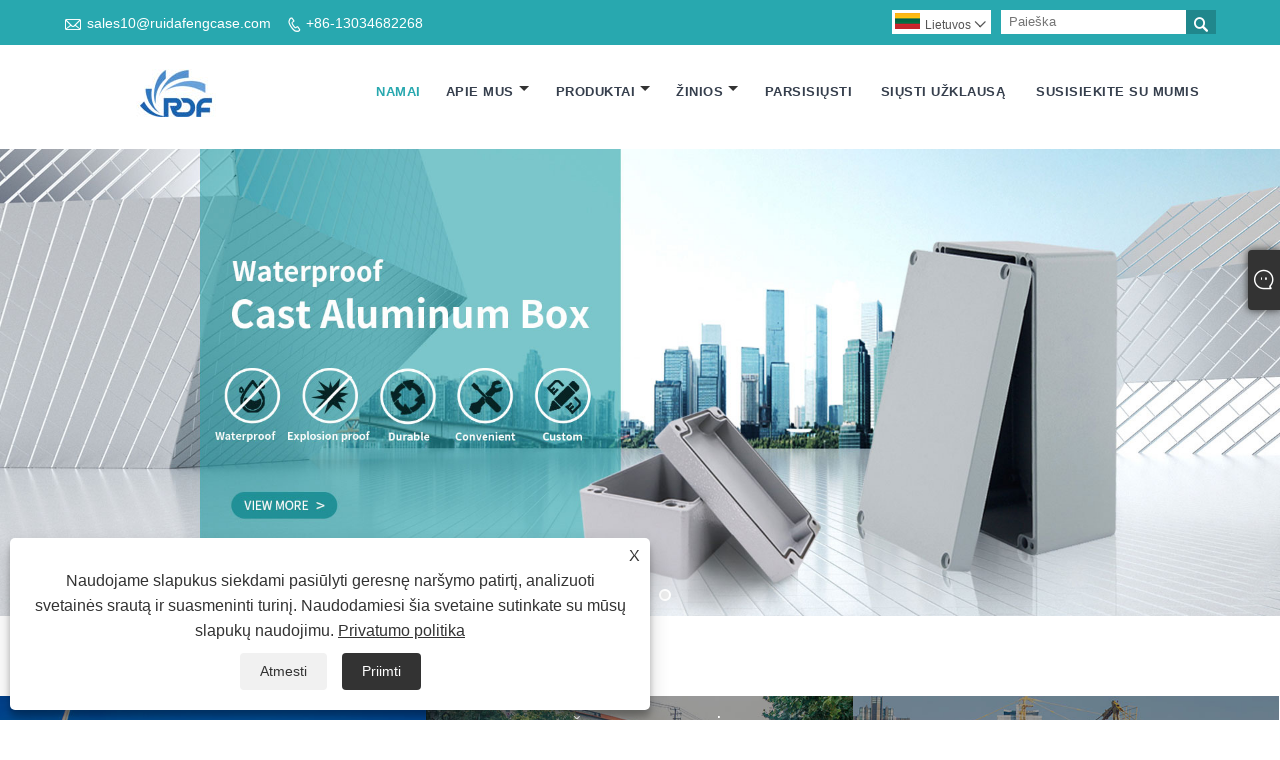

--- FILE ---
content_type: text/html; charset=utf-8
request_url: https://lt.ruidafengcase.com/
body_size: 10390
content:

<!DOCTYPE html>
<html lang="lt">
<head>
    
<title>Kinijos aliuminio korpusas, vandeniui atsparių dėklų gamintojai, įrankių dėklų tiekėjai - „Ruidafeng“</title>
<meta name="keywords" content="Aliuminio korpusas, neperšlampamas dėklas, įrankių dėklas, Kinija, gamintojai, tiekėjai" />
<meta name="description" content="Ningbo Ruidafeng Electric Co, Ltd yra viena iš profesionalių gamintojų ir tiekėjų Kinijoje. Mes turime galimybę savarankiškai gaminti aliuminio gaubtą, vandeniui nelaidų dėklą, įrankių dėklą. Mūsų gaminiai šiuo metu plačiai naudojami elektronikos, prietaisų, pramoninės automatikos valdymo, ryšių, statybos ir kitose srityse. Mūsų garantinis personalas taip pat laiku stebės klientus ir būsimo naudojimo kokybę." />
<link rel="shortcut icon" href="/upload/6428/20210423143654544747.ico" type="image/x-icon" />
<meta name="msvalidate.01" content="304C822C77C7A31FCA4A8DCCAC94EA39" />
<!-- Global site tag (gtag.js) - Google Analytics -->
<script async src="https://www.googletagmanager.com/gtag/js?id=G-EWQD9R4Z9G"></script>
<script>
  window.dataLayer = window.dataLayer || [];
  function gtag(){dataLayer.push(arguments);}
  gtag('js', new Date());

  gtag('config', 'G-EWQD9R4Z9G');
</script>
<link rel="dns-prefetch" href="https://style.trade-cloud.com.cn" />
<link rel="dns-prefetch" href="https://i.trade-cloud.com.cn" />
    <meta name="robots" content="index,follow">
    <meta name="distribution" content="Global" />
    <meta name="googlebot" content="all" />
    <meta property="og:type" content="website" />
    <meta property="og:title" content="Kinijos aliuminio korpusas, vandeniui atsparių dėklų gamintojai, įrankių dėklų tiekėjai - „Ruidafeng“" />
    <meta property="og:description" content="Ningbo Ruidafeng Electric Co, Ltd yra viena iš profesionalių gamintojų ir tiekėjų Kinijoje. Mes turime galimybę savarankiškai gaminti aliuminio gaubtą, vandeniui nelaidų dėklą, įrankių dėklą. Mūsų gaminiai šiuo metu plačiai naudojami elektronikos, prietaisų, pramoninės automatikos valdymo, ryšių, statybos ir kitose srityse. Mūsų garantinis personalas taip pat laiku stebės klientus ir būsimo naudojimo kokybę." />
    <meta property="og:url" content="https://lt.ruidafengcase.com" />
    <meta property="og:site_name" content="Ningbo Ruidafeng Electric Co., Ltd." />
    <link href="https://lt.ruidafengcase.com" rel="canonical" />
    
    <script type="application/ld+json">[
  {
    "@context": "https://schema.org/",
    "@type": "Organization",
    "Logo": "https://lt.ruidafengcase.com/upload/6428/20210421162433119595.jpg",
    "Name": "Ningbo Ruidafeng Electric Co., Ltd.",
    "Url": "https://lt.ruidafengcase.com/",
    "ContactPoint": [
      {
        "@type": "ContactPoint",
        "Telephone": "+86-13034682268",
        "ContactType": "customer service"
      }
    ]
  },
  {
    "@context": "https://schema.org/",
    "@type": "WebSite",
    "Name": "Ningbo Ruidafeng Electric Co., Ltd.",
    "Url": "https://lt.ruidafengcase.com/",
    "PotentialAction": {
      "Query-Input": {
        "ValueName": "search_string",
        "ValueRequired": true,
        "@type": "PropertyValueSpecification"
      },
      "Target": {
        "UrlTemplate": "https://lt.ruidafengcase.com/products.html?keywords={search_string}",
        "@type": "EntryPoint"
      },
      "@context": "https://schema.org/",
      "@type": "SearchAction"
    }
  }
]</script>
    <link rel="alternate" hreflang="en"  href="https://www.ruidafengcase.com/"/>
<link rel="alternate" hreflang="es"  href="https://es.ruidafengcase.com/"/>
<link rel="alternate" hreflang="pt"  href="https://pt.ruidafengcase.com/"/>
<link rel="alternate" hreflang="ru"  href="https://ru.ruidafengcase.com/"/>
<link rel="alternate" hreflang="fr"  href="https://fr.ruidafengcase.com/"/>
<link rel="alternate" hreflang="ja"  href="https://ja.ruidafengcase.com/"/>
<link rel="alternate" hreflang="de"  href="https://de.ruidafengcase.com/"/>
<link rel="alternate" hreflang="vi"  href="https://vi.ruidafengcase.com/"/>
<link rel="alternate" hreflang="it"  href="https://it.ruidafengcase.com/"/>
<link rel="alternate" hreflang="nl"  href="https://nl.ruidafengcase.com/"/>
<link rel="alternate" hreflang="th"  href="https://th.ruidafengcase.com/"/>
<link rel="alternate" hreflang="pl"  href="https://pl.ruidafengcase.com/"/>
<link rel="alternate" hreflang="ko"  href="https://ko.ruidafengcase.com/"/>
<link rel="alternate" hreflang="sv"  href="https://sv.ruidafengcase.com/"/>
<link rel="alternate" hreflang="hu"  href="https://hu.ruidafengcase.com/"/>
<link rel="alternate" hreflang="ms"  href="https://ms.ruidafengcase.com/"/>
<link rel="alternate" hreflang="bn"  href="https://bn.ruidafengcase.com/"/>
<link rel="alternate" hreflang="da"  href="https://da.ruidafengcase.com/"/>
<link rel="alternate" hreflang="fi"  href="https://fi.ruidafengcase.com/"/>
<link rel="alternate" hreflang="hi"  href="https://hi.ruidafengcase.com/"/>
<link rel="alternate" hreflang="tl"  href="https://tl.ruidafengcase.com/"/>
<link rel="alternate" hreflang="tr"  href="https://tr.ruidafengcase.com/"/>
<link rel="alternate" hreflang="ga"  href="https://ga.ruidafengcase.com/"/>
<link rel="alternate" hreflang="ar"  href="https://ar.ruidafengcase.com/"/>
<link rel="alternate" hreflang="id"  href="https://id.ruidafengcase.com/"/>
<link rel="alternate" hreflang="no"  href="https://no.ruidafengcase.com/"/>
<link rel="alternate" hreflang="ur"  href="https://ur.ruidafengcase.com/"/>
<link rel="alternate" hreflang="cs"  href="https://cs.ruidafengcase.com/"/>
<link rel="alternate" hreflang="el"  href="https://el.ruidafengcase.com/"/>
<link rel="alternate" hreflang="uk"  href="https://uk.ruidafengcase.com/"/>
<link rel="alternate" hreflang="jv"  href="https://jw.ruidafengcase.com/"/>
<link rel="alternate" hreflang="fa"  href="https://fa.ruidafengcase.com/"/>
<link rel="alternate" hreflang="ta"  href="https://ta.ruidafengcase.com/"/>
<link rel="alternate" hreflang="te"  href="https://te.ruidafengcase.com/"/>
<link rel="alternate" hreflang="ne"  href="https://ne.ruidafengcase.com/"/>
<link rel="alternate" hreflang="my"  href="https://my.ruidafengcase.com/"/>
<link rel="alternate" hreflang="bg"  href="https://bg.ruidafengcase.com/"/>
<link rel="alternate" hreflang="lo"  href="https://lo.ruidafengcase.com/"/>
<link rel="alternate" hreflang="la"  href="https://la.ruidafengcase.com/"/>
<link rel="alternate" hreflang="kk"  href="https://kk.ruidafengcase.com/"/>
<link rel="alternate" hreflang="eu"  href="https://eu.ruidafengcase.com/"/>
<link rel="alternate" hreflang="az"  href="https://az.ruidafengcase.com/"/>
<link rel="alternate" hreflang="sk"  href="https://sk.ruidafengcase.com/"/>
<link rel="alternate" hreflang="mk"  href="https://mk.ruidafengcase.com/"/>
<link rel="alternate" hreflang="lt"  href="https://lt.ruidafengcase.com/"/>
<link rel="alternate" hreflang="et"  href="https://et.ruidafengcase.com/"/>
<link rel="alternate" hreflang="ro"  href="https://ro.ruidafengcase.com/"/>
<link rel="alternate" hreflang="sl"  href="https://sl.ruidafengcase.com/"/>
<link rel="alternate" hreflang="mr"  href="https://mr.ruidafengcase.com/"/>
<link rel="alternate" hreflang="sr"  href="https://sr.ruidafengcase.com/"/>
<link rel="alternate" hreflang="x-default"  href="https://www.ruidafengcase.com/"/>

    
<meta http-equiv="X-UA-Compatible" content="IE=edge">
<meta http-equiv="Content-Type" content="text/html; charset=UTF-8" />
<meta name="viewport" content="width=device-width,initial-scale=1,minimum-scale=1,maximum-scale=1,user-scalable=no" />
<meta name="format-detection" content="telephone=no" />
<meta name="apple-mobile-web-app-capable" content="yes" />
<meta name="apple-mobile-web-app-status-bar-style" content="black" />
<link rel="stylesheet" type="text/css" href="https://style.trade-cloud.com.cn/Template/106/css/iconfont.css" />
<link rel="stylesheet" type="text/css" href="https://style.trade-cloud.com.cn/Template/106/css/style.css" />
<script src="https://style.trade-cloud.com.cn/Template/106/js/jquery-1.12.3.min.js"></script>

<link href="https://style.trade-cloud.com.cn/NewCss/css/fonts/iconfont.css" rel="stylesheet" />
<link href="https://style.trade-cloud.com.cn/Template/106/css/im.css" rel="stylesheet" />

</head>
<body style="width: 100%; overflow-x: hidden;">
    <div class="cont">
        
<header class="header-box">
    <div class="header-top">
        <div class="header-inner">
            <div class="header-contact">
                <ul>
                    <li class="website-mailbox"><i class="iconfont">&#xe624;</i><a target="_blank" href="/message.html" title="sales10@ruidafengcase.com" id="A_4">sales10@ruidafengcase.com</a></li>
                     <li class="website-phone"><i class="iconfont">&#xec76;</i><a target="_blank" href="tel:+86-13034682268" title="+86-13034682268">+86-13034682268</a></li>
                </ul>
            </div>
            <div class="toptag" ></div>
            <div class="header-search">
                <div class="search-box">
                    <input class="input-text" id="txtSearch" name="txtSearch" placeholder="Paieška" type="text" />
                    <button class="search-btn" onclick="validate11()"><i class="iconfont">&#xe6c9;</i></button>
                </div>
                <script>
                    function validate11() {
                        if ($("input#txtSearch").val() == "") {
                            alert("Įveskite temą");
                            $("input#txtSearch").focus();
                            return false;
                        }
                        window.location.href = "/products.html?Keywords=" + $("input#txtSearch").val();
                    }
                </script>
            </div>
            <div class="language">
                <div class="cur">
                     <e class="en"><img src="/upload/lt.gif" alt="Lietuvos" title="Lietuvos"/>Lietuvos<i class="iconfont">&#xe635;</i></e>
                    <ul class="language-list">
                          <li><a href="https://www.ruidafengcase.com" title="English" class="English"> <img src="/upload/en.gif" alt="English" />English</a></li>  <li><a href="//es.ruidafengcase.com" title="Español" class="Español"> <img src="/upload/es.gif" alt="Español" />Español</a></li>  <li><a href="//pt.ruidafengcase.com" title="Português" class="Português"> <img src="/upload/pt.gif" alt="Português" />Português</a></li>  <li><a href="//ru.ruidafengcase.com" title="русский" class="русский"> <img src="/upload/ru.gif" alt="русский" />русский</a></li>  <li><a href="//fr.ruidafengcase.com" title="Français" class="Français"> <img src="/upload/fr.gif" alt="Français" />Français</a></li>  <li><a href="//ja.ruidafengcase.com" title="日本語" class="日本語"> <img src="/upload/ja.gif" alt="日本語" />日本語</a></li>  <li><a href="//de.ruidafengcase.com" title="Deutsch" class="Deutsch"> <img src="/upload/de.gif" alt="Deutsch" />Deutsch</a></li>  <li><a href="//vi.ruidafengcase.com" title="tiếng Việt" class="tiếng Việt"> <img src="/upload/vi.gif" alt="tiếng Việt" />tiếng Việt</a></li>  <li><a href="//it.ruidafengcase.com" title="Italiano" class="Italiano"> <img src="/upload/it.gif" alt="Italiano" />Italiano</a></li>  <li><a href="//nl.ruidafengcase.com" title="Nederlands" class="Nederlands"> <img src="/upload/nl.gif" alt="Nederlands" />Nederlands</a></li>  <li><a href="//th.ruidafengcase.com" title="ภาษาไทย" class="ภาษาไทย"> <img src="/upload/th.gif" alt="ภาษาไทย" />ภาษาไทย</a></li>  <li><a href="//pl.ruidafengcase.com" title="Polski" class="Polski"> <img src="/upload/pl.gif" alt="Polski" />Polski</a></li>  <li><a href="//ko.ruidafengcase.com" title="한국어" class="한국어"> <img src="/upload/ko.gif" alt="한국어" />한국어</a></li>  <li><a href="//sv.ruidafengcase.com" title="Svenska" class="Svenska"> <img src="/upload/sv.gif" alt="Svenska" />Svenska</a></li>  <li><a href="//hu.ruidafengcase.com" title="magyar" class="magyar"> <img src="/upload/hu.gif" alt="magyar" />magyar</a></li>  <li><a href="//ms.ruidafengcase.com" title="Malay" class="Malay"> <img src="/upload/ms.gif" alt="Malay" />Malay</a></li>  <li><a href="//bn.ruidafengcase.com" title="বাংলা ভাষার" class="বাংলা ভাষার"> <img src="/upload/bn.gif" alt="বাংলা ভাষার" />বাংলা ভাষার</a></li>  <li><a href="//da.ruidafengcase.com" title="Dansk" class="Dansk"> <img src="/upload/da.gif" alt="Dansk" />Dansk</a></li>  <li><a href="//fi.ruidafengcase.com" title="Suomi" class="Suomi"> <img src="/upload/fi.gif" alt="Suomi" />Suomi</a></li>  <li><a href="//hi.ruidafengcase.com" title="हिन्दी" class="हिन्दी"> <img src="/upload/hi.gif" alt="हिन्दी" />हिन्दी</a></li>  <li><a href="//tl.ruidafengcase.com" title="Pilipino" class="Pilipino"> <img src="/upload/tl.gif" alt="Pilipino" />Pilipino</a></li>  <li><a href="//tr.ruidafengcase.com" title="Türkçe" class="Türkçe"> <img src="/upload/tr.gif" alt="Türkçe" />Türkçe</a></li>  <li><a href="//ga.ruidafengcase.com" title="Gaeilge" class="Gaeilge"> <img src="/upload/ga.gif" alt="Gaeilge" />Gaeilge</a></li>  <li><a href="//ar.ruidafengcase.com" title="العربية" class="العربية"> <img src="/upload/ar.gif" alt="العربية" />العربية</a></li>  <li><a href="//id.ruidafengcase.com" title="Indonesia" class="Indonesia"> <img src="/upload/id.gif" alt="Indonesia" />Indonesia</a></li>  <li><a href="//no.ruidafengcase.com" title="Norsk‎" class="Norsk‎"> <img src="/upload/no.gif" alt="Norsk‎" />Norsk‎</a></li>  <li><a href="//ur.ruidafengcase.com" title="تمل" class="تمل"> <img src="/upload/urdu.gif" alt="تمل" />تمل</a></li>  <li><a href="//cs.ruidafengcase.com" title="český" class="český"> <img src="/upload/cs.gif" alt="český" />český</a></li>  <li><a href="//el.ruidafengcase.com" title="ελληνικά" class="ελληνικά"> <img src="/upload/el.gif" alt="ελληνικά" />ελληνικά</a></li>  <li><a href="//uk.ruidafengcase.com" title="український" class="український"> <img src="/upload/uk.gif" alt="український" />український</a></li>  <li><a href="//jw.ruidafengcase.com" title="Javanese" class="Javanese"> <img src="/upload/javanese.gif" alt="Javanese" />Javanese</a></li>  <li><a href="//fa.ruidafengcase.com" title="فارسی" class="فارسی"> <img src="/upload/fa.gif" alt="فارسی" />فارسی</a></li>  <li><a href="//ta.ruidafengcase.com" title="தமிழ்" class="தமிழ்"> <img src="/upload/tamil.gif" alt="தமிழ்" />தமிழ்</a></li>  <li><a href="//te.ruidafengcase.com" title="తెలుగు" class="తెలుగు"> <img src="/upload/telugu.gif" alt="తెలుగు" />తెలుగు</a></li>  <li><a href="//ne.ruidafengcase.com" title="नेपाली" class="नेपाली"> <img src="/upload/nepali.gif" alt="नेपाली" />नेपाली</a></li>  <li><a href="//my.ruidafengcase.com" title="Burmese" class="Burmese"> <img src="/upload/my.gif" alt="Burmese" />Burmese</a></li>  <li><a href="//bg.ruidafengcase.com" title="български" class="български"> <img src="/upload/bg.gif" alt="български" />български</a></li>  <li><a href="//lo.ruidafengcase.com" title="ລາວ" class="ລາວ"> <img src="/upload/lo.gif" alt="ລາວ" />ລາວ</a></li>  <li><a href="//la.ruidafengcase.com" title="Latine" class="Latine"> <img src="/upload/la.gif" alt="Latine" />Latine</a></li>  <li><a href="//kk.ruidafengcase.com" title="Қазақша" class="Қазақша"> <img src="/upload/kk.gif" alt="Қазақша" />Қазақша</a></li>  <li><a href="//eu.ruidafengcase.com" title="Euskal" class="Euskal"> <img src="/upload/eu.gif" alt="Euskal" />Euskal</a></li>  <li><a href="//az.ruidafengcase.com" title="Azərbaycan" class="Azərbaycan"> <img src="/upload/az.gif" alt="Azərbaycan" />Azərbaycan</a></li>  <li><a href="//sk.ruidafengcase.com" title="Slovenský jazyk" class="Slovenský jazyk"> <img src="/upload/sk.gif" alt="Slovenský jazyk" />Slovenský jazyk</a></li>  <li><a href="//mk.ruidafengcase.com" title="Македонски" class="Македонски"> <img src="/upload/mk.gif" alt="Македонски" />Македонски</a></li>  <li><a href="//lt.ruidafengcase.com" title="Lietuvos" class="Lietuvos"> <img src="/upload/lt.gif" alt="Lietuvos" />Lietuvos</a></li>  <li><a href="//et.ruidafengcase.com" title="Eesti Keel" class="Eesti Keel"> <img src="/upload/et.gif" alt="Eesti Keel" />Eesti Keel</a></li>  <li><a href="//ro.ruidafengcase.com" title="Română" class="Română"> <img src="/upload/ro.gif" alt="Română" />Română</a></li>  <li><a href="//sl.ruidafengcase.com" title="Slovenski" class="Slovenski"> <img src="/upload/sl.gif" alt="Slovenski" />Slovenski</a></li>  <li><a href="//mr.ruidafengcase.com" title="मराठी" class="मराठी"> <img src="/upload/marathi.gif" alt="मराठी" />मराठी</a></li>  <li><a href="//sr.ruidafengcase.com" title="Srpski језик" class="Srpski језик"> <img src="/upload/sr.gif" alt="Srpski језик" />Srpski језик</a></li>
                    </ul>
                </div>
            </div>
            <div class="clear"></div>
        </div>
    </div>
    <div class="header-middle" id="fixedMenu">
        <div class="header-inner">
            <div class="header-logo">
                <div class="header-logo-box">
                    <a href="/" title="Kinijos aliuminio korpusas, vandeniui atsparių dėklų gamintojai, įrankių dėklų tiekėjai - „Ruidafeng“"><img src="/upload/6428/20210421162433119595.jpg" alt="Kinijos aliuminio korpusas, vandeniui atsparių dėklų gamintojai, įrankių dėklų tiekėjai - „Ruidafeng“" title="Kinijos aliuminio korpusas, vandeniui atsparių dėklų gamintojai, įrankių dėklų tiekėjai - „Ruidafeng“"></a>
                </div>
            </div>
            <nav class="main-nav" role="navigation">
                <input id="main-menu-state" type="checkbox" />
                <label class="main-menu-btn" for="main-menu-state">
                    <span class="main-menu-btn-icon"></span>Perjungti pagrindinio meniu matomumą
                </label>
                <ul id="main-menu" class="sm sm-blue">
                    <li class="current"><a href="https://lt.ruidafengcase.com/" title="Namai">Namai</a></li><li class=""><a href="https://lt.ruidafengcase.com/about.html" title="Apie mus">Apie mus</a><ul><li><a title="Kompanijos profilis" href="https://lt.ruidafengcase.com/about.html">Kompanijos profilis</a></li><li><a title="Vaizdo įrašas" href="https://lt.ruidafengcase.com/about-359612.html">Vaizdo įrašas</a></li></ul></li><li class=""><a href="https://lt.ruidafengcase.com/products.html" title="Produktai">Produktai</a><ul><li><a title="Aliuminio gaubtas" href="/aluminum-enclosure">Aliuminio gaubtas</a></li><li><a title="Neperšlampamas dėklas" href="/waterproof-case">Neperšlampamas dėklas</a></li><li><a title="Įrankio dėklas" href="/tool-case">Įrankio dėklas</a></li><li><a title="Aliuminio įrangos dėklas" href="/aluminum-equipment-case">Aliuminio įrangos dėklas</a></li><li><a title="Plastikinis gaubtas" href="/plastic-enclosure">Plastikinis gaubtas</a></li><li><a title="Aliuminio ekstruzijos gaubtas" href="/aluminum-extrusion-enclosure">Aliuminio ekstruzijos gaubtas</a></li></ul></li><li class=""><a href="https://lt.ruidafengcase.com/news.html" title="žinios">žinios</a><ul><li><a title="Pramonės naujienos" href="/news-45640.html">Pramonės naujienos</a></li><li><a title="Įmonės naujienos" href="/news-45641.html">Įmonės naujienos</a></li></ul></li><li class=""><a href="https://lt.ruidafengcase.com/download.html" title="parsisiųsti">parsisiųsti</a></li><li class=""><a href="https://lt.ruidafengcase.com/message.html" title="Siųsti užklausą">Siųsti užklausą</a></li><li class=""><a href="https://lt.ruidafengcase.com/contact.html" title="Susisiekite su mumis">Susisiekite su mumis</a></li>
                </ul>
            </nav>
        </div>
    </div>
</header>

        
<div class="banner_sy">
    <div class="flexslider">
        <ul class="slides">
             <li><a href="https://www.ruidafengcase.com/aluminum-enclosure" title="Aliuminio gaubtas" target="_blank"><img src="/upload/6428/20210329171838180866.jpg" alt="Aliuminio gaubtas" title="Aliuminio gaubtas" /></a></li> <li><a href="https://www.ruidafengcase.com/waterproof-case" title="Neperšlampamas dėklas" target="_blank"><img src="/upload/6428/20210329092506778907.jpg" alt="Neperšlampamas dėklas" title="Neperšlampamas dėklas" /></a></li> <li><a href="https://www.ruidafengcase.com/tool-case" title="Įrankio dėklas" target="_blank"><img src="/upload/6428/20210329172037752403.jpg" alt="Įrankio dėklas" title="Įrankio dėklas" /></a></li>
        </ul>
    </div>
</div>
<div class="mian-contain">
    <div style="height:80px;">
</div>
    <section class="subblock wow fadeInDown">
        <div class="category">
            <ul>
                <li><div class="category-box"><a href="https://lt.ruidafengcase.com/aluminum-enclosure" title="Aliuminio gaubtas" class="category-box-zoom"><img src="/upload/6428/20210329163705392103.jpg" alt="Aliuminio gaubtas" title="Aliuminio gaubtas" onerror="this.src='https://i.trade-cloud.com.cn/images/noimage.gif'" /></a><div class="category-box-detail"><div class="category-box-text"><h2>Aliuminio gaubtas</h2></div><a class="btn"  href="https://lt.ruidafengcase.com/aluminum-enclosure" title="Aliuminio gaubtas">Skaityti daugiau</a></div></div></li><li><div class="category-box"><a href="https://lt.ruidafengcase.com/waterproof-case" title="Neperšlampamas dėklas" class="category-box-zoom"><img src="/upload/6428/20210412175412932739.jpg" alt="Neperšlampamas dėklas" title="Neperšlampamas dėklas" onerror="this.src='https://i.trade-cloud.com.cn/images/noimage.gif'" /></a><div class="category-box-detail"><div class="category-box-text"><h2>Neperšlampamas dėklas</h2></div><a class="btn"  href="https://lt.ruidafengcase.com/waterproof-case" title="Neperšlampamas dėklas">Skaityti daugiau</a></div></div></li><li><div class="category-box"><a href="https://lt.ruidafengcase.com/tool-case" title="Įrankio dėklas" class="category-box-zoom"><img src="/upload/6428/2021041217545390122.jpg" alt="Įrankio dėklas" title="Įrankio dėklas" onerror="this.src='https://i.trade-cloud.com.cn/images/noimage.gif'" /></a><div class="category-box-detail"><div class="category-box-text"><h2>Įrankio dėklas</h2></div><a class="btn"  href="https://lt.ruidafengcase.com/tool-case" title="Įrankio dėklas">Skaityti daugiau</a></div></div></li>
            </ul>
        </div>
    </section>
    <section class="featured-products wow fadeInDown">
        <div class="featured-products-center">
            <div class="featured-products-t"><span>Teminiai produktai</span></div>
            <div class="featured-products-t-p"><span></span></div>
            <div class="roll-box">
                <div id="roll-img" class="owl-carousel align_center">
                    <div class="item"><div class="hot-products-box"><a href="https://lt.ruidafengcase.com/plastic-junction-box.html" title="Plastikinė jungiamoji dėžutė"><img src="/upload/6428/plastic-junction-box_361165.jpg" alt="Plastikinė jungiamoji dėžutė" title="Plastikinė jungiamoji dėžutė" onerror="this.src='https://i.trade-cloud.com.cn/images/noimage.gif'" /></a></div><div class="hot-products-box-t"><a href="https://lt.ruidafengcase.com/plastic-junction-box.html" title="Plastikinė jungiamoji dėžutė"><h3>Plastikinė jungiamoji dėžutė</h3></a></div></div><div class="item"><div class="hot-products-box"><a href="https://lt.ruidafengcase.com/waterproof-housing-plastic-junction-box-electric.html" title="Vandeniui atsparus korpusas, plastikinė jungiamoji dėžutė, elektrinė"><img src="/upload/6428/waterproof-housing-plastic-junction-box-electric_274413.jpg" alt="Vandeniui atsparus korpusas, plastikinė jungiamoji dėžutė, elektrinė" title="Vandeniui atsparus korpusas, plastikinė jungiamoji dėžutė, elektrinė" onerror="this.src='https://i.trade-cloud.com.cn/images/noimage.gif'" /></a></div><div class="hot-products-box-t"><a href="https://lt.ruidafengcase.com/waterproof-housing-plastic-junction-box-electric.html" title="Vandeniui atsparus korpusas, plastikinė jungiamoji dėžutė, elektrinė"><h3>Vandeniui atsparus korpusas, plastikinė jungiamoji dėžutė, elektrinė</h3></a></div></div><div class="item"><div class="hot-products-box"><a href="https://lt.ruidafengcase.com/telephone-aluminum-junction-box.html" title="Telefono aliuminio jungiamoji dėžutė"><img src="/upload/6428/telephone-aluminum-junction-box_146187.jpg" alt="Telefono aliuminio jungiamoji dėžutė" title="Telefono aliuminio jungiamoji dėžutė" onerror="this.src='https://i.trade-cloud.com.cn/images/noimage.gif'" /></a></div><div class="hot-products-box-t"><a href="https://lt.ruidafengcase.com/telephone-aluminum-junction-box.html" title="Telefono aliuminio jungiamoji dėžutė"><h3>Telefono aliuminio jungiamoji dėžutė</h3></a></div></div><div class="item"><div class="hot-products-box"><a href="https://lt.ruidafengcase.com/oem-aluminum-weatherproof-meter-storage-box.html" title="OEM aliuminio atsparių oro skaitiklių laikymo dėžutė"><img src="/upload/6428/oem-aluminum-weatherproof-meter-storage-box_902432.jpg" alt="OEM aliuminio atsparių oro skaitiklių laikymo dėžutė" title="OEM aliuminio atsparių oro skaitiklių laikymo dėžutė" onerror="this.src='https://i.trade-cloud.com.cn/images/noimage.gif'" /></a></div><div class="hot-products-box-t"><a href="https://lt.ruidafengcase.com/oem-aluminum-weatherproof-meter-storage-box.html" title="OEM aliuminio atsparių oro skaitiklių laikymo dėžutė"><h3>OEM aliuminio atsparių oro skaitiklių laikymo dėžutė</h3></a></div></div><div class="item"><div class="hot-products-box"><a href="https://lt.ruidafengcase.com/high-precision-durable-aluminum-switch-box.html" title="Aukšto tikslumo patvarus aliuminio jungiklių dėžutė"><img src="/upload/6428/high-precision-durable-aluminum-switch-box_821565.jpg" alt="Aukšto tikslumo patvarus aliuminio jungiklių dėžutė" title="Aukšto tikslumo patvarus aliuminio jungiklių dėžutė" onerror="this.src='https://i.trade-cloud.com.cn/images/noimage.gif'" /></a></div><div class="hot-products-box-t"><a href="https://lt.ruidafengcase.com/high-precision-durable-aluminum-switch-box.html" title="Aukšto tikslumo patvarus aliuminio jungiklių dėžutė"><h3>Aukšto tikslumo patvarus aliuminio jungiklių dėžutė</h3></a></div></div><div class="item"><div class="hot-products-box"><a href="https://lt.ruidafengcase.com/ip67-aluminum-control-box.html" title="IP67 aliuminio valdymo dėžutė"><img src="/upload/6428/ip67-aluminum-control-box_416431.jpg" alt="IP67 aliuminio valdymo dėžutė" title="IP67 aliuminio valdymo dėžutė" onerror="this.src='https://i.trade-cloud.com.cn/images/noimage.gif'" /></a></div><div class="hot-products-box-t"><a href="https://lt.ruidafengcase.com/ip67-aluminum-control-box.html" title="IP67 aliuminio valdymo dėžutė"><h3>IP67 aliuminio valdymo dėžutė</h3></a></div></div><div class="item"><div class="hot-products-box"><a href="https://lt.ruidafengcase.com/aluminum-waterproof-metal-outlet-box.html" title="Aliuminio neperšlampama metalinė išleidimo dėžutė"><img src="/upload/6428/four-hole-outdoor-cast-aluminum-waterproof-box_302539.jpg" alt="Aliuminio neperšlampama metalinė išleidimo dėžutė" title="Aliuminio neperšlampama metalinė išleidimo dėžutė" onerror="this.src='https://i.trade-cloud.com.cn/images/noimage.gif'" /></a></div><div class="hot-products-box-t"><a href="https://lt.ruidafengcase.com/aluminum-waterproof-metal-outlet-box.html" title="Aliuminio neperšlampama metalinė išleidimo dėžutė"><h3>Aliuminio neperšlampama metalinė išleidimo dėžutė</h3></a></div></div>
                </div>
            </div>
        </div>
    </section>
    <section class="index-about">
        <div class="index-about-center">
            <div class="index-about-box">
                <div class="index-about-l wow slideInLeft">
                    <div class="index-about-l-frame">
                        <a href="/about.html" title="Lieti aliuminio neperšlampama dėžutė"><img src="/upload/6428/20210329164134455375.jpg" alt="Lieti aliuminio neperšlampama dėžutė" title="Lieti aliuminio neperšlampama dėžutė" /></a>
                    </div>
                </div>
                <div class="index-about-r wow slideInRight">
                    <div class="index-about-text">
                        <div class="th">
                          <h1>  <a href="about.html">
                                Ningbo Ruidafeng Electric Co., Ltd.
                            </a></h1>
                        </div>
                       <p> „Ningbo Ruidafeng Electric Co., Ltd.“ yra Cixi City, Zhejiang provincijoje. Tai yra Šanchajaus, Hangdžou ir Ningbo ekonominio aukso trikampio centras, esančio Jangdzės upės deltos ekonominio rato pietiniame sparne aplink Hangdžou įlanką. Tai yra gamybos įmonė, kuri specializuojasi elektros įrangos projektavimo, gamybos, pardavimo ir aptarnavimo projektavimo, pardavimo ir aptarnavimo srityse.
Pagrindiniuose bendrovės produktuose yra neperšlampamos dėžės, plastikinės vandeniui atsparios dėžutės, liejami aliuminio vandeniui atsparios dėžutės, grandinės pertraukikliai, metalinės dėžutės, plastikinės įrankių dėžutės, aliuminio dėžutės, aliuminio štampų dėžutės, aliuminio profilio apvalkalai, laikymo dėžutės, instrumentų apvalkalai, elektros rinkiniai, aliuminio korpusas, vandeniui atsparūs dėklai, įrankių dėklas ir kt. statyba ir kiti laukai; Siekiant daug naujų ir senų klientų, turinčių aukštos kokybės ir pigių elektros produktų, produktai yra eksportuojami į daugiau nei 100 šalių ir regionų visame pasaulyje; „Rui Dafeng“ turi labai sudėtingus techninius talentus, o aukštos kokybės darbo komanda gali laiku suteikti klientams išsamią garų paslaugų paslaugą.</p>
                        <span><a href="about.html">Detalės</a></span>
                    </div>
                </div>
            </div>
        </div>
    </section>
    <section class="hot-products wow fadeInDown">
        <div class="hot-products-center">
            <div class="hot-products-t"><span>Nauji produktai</span></div>
              <div class="hot-products-t-p"><span></span></div>
            <div class="roll-box">
                <div id="roll-img2" class="owl-carousel align_center">
                    <div class="item"><div class="featured-products-box"><a href="https://lt.ruidafengcase.com/plastic-junction-box.html" title="Plastikinė jungiamoji dėžutė"><img src="/upload/6428/plastic-junction-box_361165.jpg" alt="Plastikinė jungiamoji dėžutė" title="Plastikinė jungiamoji dėžutė" onerror="this.src='https://i.trade-cloud.com.cn/images/noimage.gif'" /></a></div><div class="featured-products-box-t"><a href="https://lt.ruidafengcase.com/plastic-junction-box.html" title="Plastikinė jungiamoji dėžutė"><h3>Plastikinė jungiamoji dėžutė</h3></a></div></div><div class="item"><div class="featured-products-box"><a href="https://lt.ruidafengcase.com/waterproof-housing-plastic-junction-box-electric.html" title="Vandeniui atsparus korpusas, plastikinė jungiamoji dėžutė, elektrinė"><img src="/upload/6428/waterproof-housing-plastic-junction-box-electric_274413.jpg" alt="Vandeniui atsparus korpusas, plastikinė jungiamoji dėžutė, elektrinė" title="Vandeniui atsparus korpusas, plastikinė jungiamoji dėžutė, elektrinė" onerror="this.src='https://i.trade-cloud.com.cn/images/noimage.gif'" /></a></div><div class="featured-products-box-t"><a href="https://lt.ruidafengcase.com/waterproof-housing-plastic-junction-box-electric.html" title="Vandeniui atsparus korpusas, plastikinė jungiamoji dėžutė, elektrinė"><h3>Vandeniui atsparus korpusas, plastikinė jungiamoji dėžutė, elektrinė</h3></a></div></div><div class="item"><div class="featured-products-box"><a href="https://lt.ruidafengcase.com/telephone-aluminum-junction-box.html" title="Telefono aliuminio jungiamoji dėžutė"><img src="/upload/6428/telephone-aluminum-junction-box_146187.jpg" alt="Telefono aliuminio jungiamoji dėžutė" title="Telefono aliuminio jungiamoji dėžutė" onerror="this.src='https://i.trade-cloud.com.cn/images/noimage.gif'" /></a></div><div class="featured-products-box-t"><a href="https://lt.ruidafengcase.com/telephone-aluminum-junction-box.html" title="Telefono aliuminio jungiamoji dėžutė"><h3>Telefono aliuminio jungiamoji dėžutė</h3></a></div></div><div class="item"><div class="featured-products-box"><a href="https://lt.ruidafengcase.com/heavy-duty-plastic-waterproof-case.html" title="Tvirtas plastikinis neperšlampamas dėklas"><img src="/upload/6428/heavy-duty-plastic-waterproof-case_515178.jpg" alt="Tvirtas plastikinis neperšlampamas dėklas" title="Tvirtas plastikinis neperšlampamas dėklas" onerror="this.src='https://i.trade-cloud.com.cn/images/noimage.gif'" /></a></div><div class="featured-products-box-t"><a href="https://lt.ruidafengcase.com/heavy-duty-plastic-waterproof-case.html" title="Tvirtas plastikinis neperšlampamas dėklas"><h3>Tvirtas plastikinis neperšlampamas dėklas</h3></a></div></div><div class="item"><div class="featured-products-box"><a href="https://lt.ruidafengcase.com/anti-explosion-aluminum-box.html" title="Ant sprogimo aliuminio dėžutė"><img src="/upload/6428/anti-explosion-aluminum-box_445807.jpg" alt="Ant sprogimo aliuminio dėžutė" title="Ant sprogimo aliuminio dėžutė" onerror="this.src='https://i.trade-cloud.com.cn/images/noimage.gif'" /></a></div><div class="featured-products-box-t"><a href="https://lt.ruidafengcase.com/anti-explosion-aluminum-box.html" title="Ant sprogimo aliuminio dėžutė"><h3>Ant sprogimo aliuminio dėžutė</h3></a></div></div><div class="item"><div class="featured-products-box"><a href="https://lt.ruidafengcase.com/oem-aluminum-weatherproof-meter-storage-box.html" title="OEM aliuminio atsparių oro skaitiklių laikymo dėžutė"><img src="/upload/6428/oem-aluminum-weatherproof-meter-storage-box_902432.jpg" alt="OEM aliuminio atsparių oro skaitiklių laikymo dėžutė" title="OEM aliuminio atsparių oro skaitiklių laikymo dėžutė" onerror="this.src='https://i.trade-cloud.com.cn/images/noimage.gif'" /></a></div><div class="featured-products-box-t"><a href="https://lt.ruidafengcase.com/oem-aluminum-weatherproof-meter-storage-box.html" title="OEM aliuminio atsparių oro skaitiklių laikymo dėžutė"><h3>OEM aliuminio atsparių oro skaitiklių laikymo dėžutė</h3></a></div></div><div class="item"><div class="featured-products-box"><a href="https://lt.ruidafengcase.com/high-precision-durable-aluminum-switch-box.html" title="Aukšto tikslumo patvarus aliuminio jungiklių dėžutė"><img src="/upload/6428/high-precision-durable-aluminum-switch-box_821565.jpg" alt="Aukšto tikslumo patvarus aliuminio jungiklių dėžutė" title="Aukšto tikslumo patvarus aliuminio jungiklių dėžutė" onerror="this.src='https://i.trade-cloud.com.cn/images/noimage.gif'" /></a></div><div class="featured-products-box-t"><a href="https://lt.ruidafengcase.com/high-precision-durable-aluminum-switch-box.html" title="Aukšto tikslumo patvarus aliuminio jungiklių dėžutė"><h3>Aukšto tikslumo patvarus aliuminio jungiklių dėžutė</h3></a></div></div><div class="item"><div class="featured-products-box"><a href="https://lt.ruidafengcase.com/ip67-aluminum-control-box.html" title="IP67 aliuminio valdymo dėžutė"><img src="/upload/6428/ip67-aluminum-control-box_416431.jpg" alt="IP67 aliuminio valdymo dėžutė" title="IP67 aliuminio valdymo dėžutė" onerror="this.src='https://i.trade-cloud.com.cn/images/noimage.gif'" /></a></div><div class="featured-products-box-t"><a href="https://lt.ruidafengcase.com/ip67-aluminum-control-box.html" title="IP67 aliuminio valdymo dėžutė"><h3>IP67 aliuminio valdymo dėžutė</h3></a></div></div> 
                </div>
            </div>
        </div>
    </section>
    <section class="index-case">
        <div class="index-case-center">
            <div class="index-news-t"><span>žinios</span></div>
             <div class="index-news-t-p"><span></span></div>
            <div class="index-case-box">
                <ul>
                    <li class="wow zoomIn"><div class="item"><div class="index-case-box-frame"><a href="/news-show-1008915.html"  title="Kaip teisingai pasirinkti vandeniui atsparią jungiamąją dėžę?"><img src="/upload/6428/2022061614102993084.jpg" alt="Kaip teisingai pasirinkti vandeniui atsparią jungiamąją dėžę?" title="Kaip teisingai pasirinkti vandeniui atsparią jungiamąją dėžę?" onerror="this.src='https://i.trade-cloud.com.cn/images/noimage.gif'" /></a></div><div class="index-case-box-text"><div class="th"><a href="/news-show-1008915.html"  title="Kaip teisingai pasirinkti vandeniui atsparią jungiamąją dėžę?">Kaip teisingai pasirinkti vandeniui atsparią jungiamąją dėžę?</a></div> <p>1. Teisingai pasirinkite sandarinimo klasę
Renkantis vandeniui atsparią jungiamąją dėžę, IP apsaugos lygis yra labai svarbus veiksnys. Pagal IEC reglamentus pirmasis IP įvertinimo skaičius yra korpuso gebėjimas atsispirti kietųjų dalelių įsiskverbimui, o antrasis skaičius rodo gaubto gebėjimą apsau...</p><span><a href="/news-show-1008915.html"  title="Kaip teisingai pasirinkti vandeniui atsparią jungiamąją dėžę?">Detalės</a></span></div></div></li><li class="wow zoomIn"><div class="item"><div class="index-case-box-frame"><a href="/news-show-1008892.html"  title="Kaip sumontuoti plastikinę sraigtinę vandeniui atsparią dėžę?"><img src="/upload/6428/20210918085917824369.jpg" alt="Kaip sumontuoti plastikinę sraigtinę vandeniui atsparią dėžę?" title="Kaip sumontuoti plastikinę sraigtinę vandeniui atsparią dėžę?" onerror="this.src='https://i.trade-cloud.com.cn/images/noimage.gif'" /></a></div><div class="index-case-box-text"><div class="th"><a href="/news-show-1008892.html"  title="Kaip sumontuoti plastikinę sraigtinę vandeniui atsparią dėžę?">Kaip sumontuoti plastikinę sraigtinę vandeniui atsparią dėžę?</a></div> <p>Daugelis klientų, įsigijusių vandeniui atsparią dėžę, yra labai sumišę dėl įrengimo problemos. Jei montavimas nėra geras, tai labai paveiks plastikinės sraigtinės vandeniui atsparios dėžutės naudojimo poveikį:</p><span><a href="/news-show-1008892.html"  title="Kaip sumontuoti plastikinę sraigtinę vandeniui atsparią dėžę?">Detalės</a></span></div></div></li><li class="wow zoomIn"><div class="item"><div class="index-case-box-frame"><a href="/news-show-1008879.html"  title="Trumpas vandeniui atsparaus dėklo pristatymas"><img src="/upload/6428/20210802111946869187.jpg" alt="Trumpas vandeniui atsparaus dėklo pristatymas" title="Trumpas vandeniui atsparaus dėklo pristatymas" onerror="this.src='https://i.trade-cloud.com.cn/images/noimage.gif'" /></a></div><div class="index-case-box-text"><div class="th"><a href="/news-show-1008879.html"  title="Trumpas vandeniui atsparaus dėklo pristatymas">Trumpas vandeniui atsparaus dėklo pristatymas</a></div> <p>Neperšlampamas dėklas vis dar plačiai naudojamas mūsų gyvenime. Žemiau esantis redaktorius supažindins su vandeniui atspariu dėklu.</p><span><a href="/news-show-1008879.html"  title="Trumpas vandeniui atsparaus dėklo pristatymas">Detalės</a></span></div></div></li><li class="wow zoomIn"><div class="item"><div class="index-case-box-frame"><a href="/news-show-1008878.html"  title="Ką daryti, jei plastikinis korpusas pagelsta?"><img src="/upload/6428/2021073109121610907.jpg" alt="Ką daryti, jei plastikinis korpusas pagelsta?" title="Ką daryti, jei plastikinis korpusas pagelsta?" onerror="this.src='https://i.trade-cloud.com.cn/images/noimage.gif'" /></a></div><div class="index-case-box-text"><div class="th"><a href="/news-show-1008878.html"  title="Ką daryti, jei plastikinis korpusas pagelsta?">Ką daryti, jei plastikinis korpusas pagelsta?</a></div> <p>Ką tik pirkto plastikinio gaubto spalva vis dar labai gera, bet kurį laiką jį panaudojus pamatysite, kad kraštai šiek tiek pagels, tai kaip su tuo kovoti?</p><span><a href="/news-show-1008878.html"  title="Ką daryti, jei plastikinis korpusas pagelsta?">Detalės</a></span></div></div></li>
                </ul>
            </div>
        </div>
    </section>
    <div class="company-motto-f">
        <div class="company-motto-f-center">
            <p>Sveiki atvykę į mūsų svetainę! Jei norite sužinoti apie aliuminio gaubtą, neperšlampamą dėklą, įrankių dėklą ar kainoraštį, palikite savo el. Laišką mums ir mes susisieksime per 24 valandas. </p>
            <div class="subscribe-form">
                <input class="subscribe-ipt" type="text" id="AddEmail" name="AddEmail" placeholder="Jūsų elektroninio pašto adresas" />
                <input class="subscribe-btn" type="button" onclick="butonclick()" value="TEISĖKITE DABAR" />
            </div>
        </div>
    </div>
</div>
<script>
    function butonclick() {
        if ($("input#AddEmail").val() == "") {
            alert("Įveskite savo el");
            $("input#AddEmail").focus();
            return false;
        }
        else {
            var myreg = /^[\w!#$%&'*+/=?^_`{|}~-]+(?:\.[\w!#$%&'*+/=?^_`{|}~-]+)*@(?:[\w](?:[\w-]*[\w])?\.)+[\w](?:[\w-]*[\w])?/;
            if (!myreg.test($("input#AddEmail").val())) {
                alert("El. pašto formato klaida");
                $("input#AddEmail").focus();
                return false;
            }
        }
        var strEmail = $("input#AddEmail").val();
        if ($("input#AddEmail").val() != "") {
            try {
                var url = window.location.pathname;
                $.ajax({
                    type: "POST",
                    url: "/js/AjaxData.ashx",
                    data: "Action=Add&Email=" + encodeURIComponent(strEmail) + "&Url=" + encodeURIComponent(url),
                    success: function (ret) {
                        alert(ret);
                        window.location.href = url;
                    }
                });
            }
            catch (ex)
            { }
        }
    }
</script>

        





<link href="/OnlineService/11/css/im.css" rel="stylesheet" />
<div class="im">
    <style>
        img {
            border: none;
            max-width: 100%;
        }
    </style>
    <label class="im-l" for="select"><i class="iconfont icon-xiaoxi21"></i></label>
    <input type="checkbox" id="select">
    <div class="box">
        <ul> 
            <li><a class="ri_WhatsApp" href="https://api.whatsapp.com/send?phone=+86-13034682268&text=Hello" title="+86-13034682268" target="_blank"><img style="width:25px;" src="/OnlineService/11/images/whatsapp.webp" alt="Whatsapp" /><span>Elodie</span></a></li><li><a class="ri_Teams" href="+86-13034682268" title="+86-13034682268" target="_blank"><img style="width:25px;" src="/OnlineService/11/images/teams.webp" alt="Skype" /><span>Elodie</span></a></li>
            <li style="padding:5px"><img src="/upload/6428/20210423143653265298.png" alt="QR" /></li>
        </ul>
    </div>
</div>





<script type="text/javascript">
    $(function () {
        $(".privacy-close").click(function () {
            $("#privacy-prompt").css("display", "none");
        });
    });
</script>
<div class="privacy-prompt" id="privacy-prompt">
    <div class="privacy-close">X</div>
    <div class="text">
        Naudojame slapukus siekdami pasiūlyti geresnę naršymo patirtį, analizuoti svetainės srautą ir suasmeninti turinį. Naudodamiesi šia svetaine sutinkate su mūsų slapukų naudojimu.
        <a href="/privacy-policy.html" rel='nofollow' target="_blank">Privatumo politika</a>
    </div>
    <div class="agree-btns">
        <a class="agree-btn" onclick="myFunction()" id="reject-btn" href="javascript:;">Atmesti
        </a>
        <a class="agree-btn" onclick="closeclick()" style="margin-left: 15px;" id="agree-btn" href="javascript:;">Priimti
        </a>
    </div>
</div>
<link href="/css/privacy.css" rel="stylesheet" type="text/css" />
<script src="/js/privacy.js"></script>

<div class="f-ke">
    <ul>
        <li class="f-ke_a"><a href="https://api.whatsapp.com/send?phone=+86-13034672268&text=Hello">WhatsApp</a></li><li class="emop"><a href="/message.html" title="sales10@ruidafengcase.com">El. paštas</a></li>
    </ul>
</div>
<footer class="footer-middle">
    <div class="footer-content">
        <div class="footer-main">
            <div class="item footer-contactus">
                <div class="footer-static-block">
                    <div class="th"><span>Susisiekite su mumis</span></div>
                    <ul class="footer-block-contant">
                        <li><label><i class="iconfont">&#xe60b;</i></label> <a>Nr. 328, Xincheng Avenue North Road, Cixi City, Zhejiang provincija, Kinija</a></li> 
                        <li><label><i class="iconfont">&#xe651;</i></label> <a href="/message.html">sales10@ruidafengcase.com</a></li> 
                         <li><label><i class="iconfont">&#xe605;</i></label> <a href="tel:+86-13034682268">+86-13034682268</a></li> 
                    </ul>


                </div>
            </div>
            <div class="item key-words">
                <div class="footer-static-block">
                    <div class="th"><span>Apie mus</span></div>
                    <ul class="footer-block-contant">
                        <li><i></i><a href="https://lt.ruidafengcase.com/about-194948.html" title="Kompanijos profilis">Kompanijos profilis</a></li><li><i></i><a href="https://lt.ruidafengcase.com/about-359612.html" title="Vaizdo įrašas">Vaizdo įrašas</a></li>
                    </ul>
                </div>
            </div>
            <div class="item key-words">
                <div class="footer-static-block">
                    <div class="th"><span>Produktai</span></div>
                    <ul class="footer-block-contant">
                         <li><i></i><a href="https://lt.ruidafengcase.com/aluminum-enclosure" title="Aliuminio gaubtas">Aliuminio gaubtas</a></li> <li><i></i><a href="https://lt.ruidafengcase.com/waterproof-case" title="Neperšlampamas dėklas">Neperšlampamas dėklas</a></li> <li><i></i><a href="https://lt.ruidafengcase.com/tool-case" title="Įrankio dėklas">Įrankio dėklas</a></li> <li><i></i><a href="https://lt.ruidafengcase.com/aluminum-equipment-case" title="Aliuminio įrangos dėklas">Aliuminio įrangos dėklas</a></li> <li><i></i><a href="https://lt.ruidafengcase.com/plastic-enclosure" title="Plastikinis gaubtas">Plastikinis gaubtas</a></li> <li><i></i><a href="https://lt.ruidafengcase.com/aluminum-extrusion-enclosure" title="Aliuminio ekstruzijos gaubtas">Aliuminio ekstruzijos gaubtas</a></li>
                    </ul>
                </div>
            </div>
            <div class="item key-words">
                <div class="footer-static-block">
                    <div class="th"><span>Nuorodos</span></div>

                    <ul class="footer-block-contant">
                        <li><i></i><a href="/links.html">Links</a></li>
                        <li><i></i><a href="/sitemap.html">Sitemap</a></li>
                        <li><i></i><a href="/rss.xml">RSS</a></li>
                        <li><i></i><a href="/sitemap.xml">XML</a></li>
                        <li><a href="/privacy-policy.html" rel="nofollow" target="_blank">Privatumo politika</a></li>
                        
                    </ul>
                </div>
            </div>
        </div>
        <div class="foottag">
            
        </div>
    </div>
    <div class="footer-secondary">
        <div class="footer-secondary-box">
            <style>
                .social-link ul {
                    display: -webkit-flex;
                    display: flex;
                }

                    .social-link ul li {
                        margin-right: 5px;
                    }
            </style>
            <div class="social-link">
                <ul>
                    <li><a href="https://www.facebook.com/profile.php?id=100070652852579" target="_blank" rel="nofollow" class="facebook"><span class="iconfont icon-Facebook"></span></a></li><li><a href="https://www.twitter.com/home" target="_blank" rel="nofollow" class="twitter"><span class="iconfont icon-twitter"></span></a></li><li><a href="https://www.linkedin.com/feed/" target="_blank" rel="nofollow" class="linkedin"><span class="iconfont icon-in"></span></a></li><li><a href="https://www.youtube.com/channel/UCl5b6vbAvjQpxl-r3qrQFBA" target="_blank" rel="nofollow" class="YouTube"><span class="iconfont icon-youtube"></span></a></li><li><a href="https://www.pinterest.com/91414ac530e5f1eaaa21c81ff6cb51/_saved/" target="_blank" rel="nofollow" class="QQ"><span class="iconfont icon-pinterestcolor"></span></a></li><li><a href="https://api.whatsapp.com/send?phone=+86-13034672268&text=Hello" target="_blank" rel="nofollow" class="Whatsapp"><span class="iconfont icon-whatsapp"></span></a></li>
                </ul>
            </div>
            <p>
                Autorinės teisės © 2022 Ningbo Ruidafeng Electric Co., Ltd. - aliuminio gaubtas, vandeniui atsparaus dėklas, įrankio dėklas - visos teisės saugomos.<style> .footer-content .item.footer-contactus li label {     left: 4px; } .opt table tr td,th{border:1px solid #000;} .opt table tr td {padding-left:12px; padding:5px } .opt table {width: 100%;} </style>
            </p>
        </div>
    </div>
</footer>
<div class="scroll" id="scroll" style="display: none;">
    <i class="iconfont">&#xe637;</i>
</div>
<script src="https://style.trade-cloud.com.cn/Template/106/js/wow.js" id="WOW"></script>
<script>
    new WOW().init();
</script>
<script src="https://style.trade-cloud.com.cn/Template/106/js/owl.carousel.min.js"></script>
<script src="https://style.trade-cloud.com.cn/Template/106/js/custom.js"></script>
<script type="text/javascript" src="https://style.trade-cloud.com.cn/Template/106/js/jquery.smartmenus.js"></script>
<script src="https://style.trade-cloud.com.cn/Template/106/js/jquery.flexslider-min.js"></script>

<script type="text/javascript">
    $(function () {
        $('#main-menu').smartmenus({
            subMenusSubOffsetX: 1,
            subMenusSubOffsetY: -8
        });
    });
    $(function () {
        var $mainMenuState = $('#main-menu-state');
        if ($mainMenuState.length) {
            $mainMenuState.change(function (e) {
                var $menu = $('#main-menu');
                if (this.checked) {
                    $menu.hide().slideDown(250, function () { $menu.css('display', ''); });
                } else {
                    $menu.show().slideUp(250, function () { $menu.css('display', ''); });
                }
            });
            $(window).bind('beforeunload unload', function () {
                if ($mainMenuState[0].checked) {
                    $mainMenuState[0].click();
                }
            });
        }
    });
</script>
<script>
    $(function () {
        var ie6 = document.all;
        var dv = $('#fixedMenu'),
            st;
        dv.attr('otop', dv.offset().top);
        $(window).scroll(function () {
            st = Math.max(document.body.scrollTop || document.documentElement.scrollTop);
            if (st > parseInt(dv.attr('otop'))) {
                if (ie6) {
                    dv.css({
                        position: 'absolute',
                        top: st
                    });
                } else if (dv.css('position') != 'fixed') dv.css({
                    'position': 'fixed',
                    top: 0
                });
                dv.addClass("top-fixed")
                $('.inner-page-main').addClass("mh")
            } else if (dv.css('position') != 'static') {
                dv.css({
                    'position': 'static'
                });
                dv.removeClass("top-fixed")
                $('.inner-page-main').removeClass("mh")
            }
        });
    });
</script>
<script type="text/javascript">
    $('.flexslider').flexslider();
</script>
<script type="text/javascript">
    $(function () {
        showScroll();
        function showScroll() {
            $(window).scroll(function () {
                var scrollValue = $(window).scrollTop();
                scrollValue > 100 ? $('div[class=scroll]').fadeIn() : $('div[class=scroll]').fadeOut();
            });
            $('#scroll').click(function () {
                $("html,body").animate({ scrollTop: 0 }, 200);
            });
        }
    })
</script>
<script id="test" type="text/javascript"></script><script type="text/javascript">document.getElementById("test").src="//www.ruidafengcase.com/IPCount/stat.aspx?ID=6428";</script>
    </div>
<script defer src="https://static.cloudflareinsights.com/beacon.min.js/vcd15cbe7772f49c399c6a5babf22c1241717689176015" integrity="sha512-ZpsOmlRQV6y907TI0dKBHq9Md29nnaEIPlkf84rnaERnq6zvWvPUqr2ft8M1aS28oN72PdrCzSjY4U6VaAw1EQ==" data-cf-beacon='{"version":"2024.11.0","token":"aada52930fe34145bbe204a7db50cc81","r":1,"server_timing":{"name":{"cfCacheStatus":true,"cfEdge":true,"cfExtPri":true,"cfL4":true,"cfOrigin":true,"cfSpeedBrain":true},"location_startswith":null}}' crossorigin="anonymous"></script>
</body>
</html>
